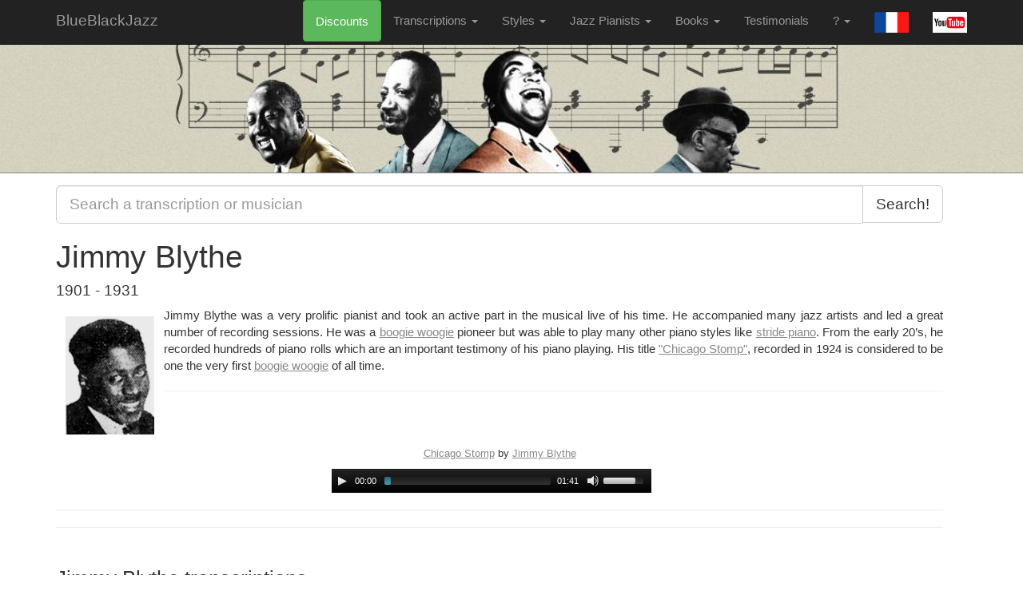

--- FILE ---
content_type: text/html; charset=UTF-8
request_url: https://blueblackjazz.com/en/artist/10/jimmy-blythe
body_size: 6335
content:
<!DOCTYPE html>
<html id="ng-app" ng-app="bbb" class="ng-app:bbb"  }}>
  <head >
    <meta charset="utf-8">
    <meta name="viewport" content="width=device-width, initial-scale=1.0">
    
        <title>Jimmy Blythe | Boogie woogie transcriptions | BlueBlackJazz</title>
    <meta name="description" content="Jimmy Blythe sheet music score. Instant PDF download. Piano transcriptions from original recordings : Chicago Stomp, Alley Rat. Jimmy Blythe biography.">

    <link rel="canonical" href="https://blueblackjazz.com/en/artist/10/jimmy-blythe"/>
    <link rel="alternate" href="https://blueblackjazz.com/en/artist/10/jimmy-blythe" hreflang="en"/>
    <link rel="alternate" href="https://blueblackjazz.com/fr/artist/10/jimmy-blythe" hreflang="fr"/>


    <link rel="shortcut icon" 
        href="/favicon.ico" type="image/x-icon" />

    <link rel="apple-touch-icon" 
        href="/apple-touch-icon.png" />
    <link rel="apple-touch-icon" sizes="57x57" 
        href="/apple-touch-icon-57x57.png" />
    <link rel="apple-touch-icon" sizes="72x72" 
        href="/apple-touch-icon-72x72.png" />
    <link rel="apple-touch-icon" sizes="76x76" 
        href="/apple-touch-icon-76x76.png" />
    <link rel="apple-touch-icon" sizes="114x114"
        href="/apple-touch-icon-114x114.png" />
    <link rel="apple-touch-icon" sizes="120x120"
        href="/apple-touch-icon-120x120.png" />
    <link rel="apple-touch-icon" sizes="144x144"
        href="/apple-touch-icon-144x144.png" />
    <link rel="apple-touch-icon" sizes="152x152"
        href="/apple-touch-icon-152x152.png" />

    <link rel="stylesheet" href="/ff0da7a.css">
    <link rel="stylesheet" href="https://cdnjs.cloudflare.com/ajax/libs/mediaelement/2.11.3/css/mediaelementplayer.css" />

            <style type="text/css">
            #body a, #searchResults a, .col-md-3 a {
    text-decoration:underline;
}
        </style>

        <style type="text/css">
            /* https://stackoverflow.com/a/44605218 to center youtube player */
            iframe {
               display: block;
            }
        </style>
            <style type="text/css">
            #search>div>div>p{
   font-size: 18px;
}

.logo {
   width: 180px;
}

.bookDescription {
         font-size: 16px;
         font-style: italic;
}

nav{
background-color: white;
border-color: #080808;
}
        </style>

        <style type="text/css">
            /* https://stackoverflow.com/a/44605218 to center youtube player */
            iframe {
               display: block;
            }
        </style>
    
        <script>
            (function(i,s,o,g,r,a,m){i['GoogleAnalyticsObject']=r;i[r]=i[r]||function(){
            (i[r].q=i[r].q||[]).push(arguments)},i[r].l=1*new Date();a=s.createElement(o),
            m=s.getElementsByTagName(o)[0];a.async=1;a.src=g;m.parentNode.insertBefore(a,m)
            })(window,document,'script','//www.google-analytics.com/analytics.js','ga');

            ga('create', 'UA-53693838-1', 'auto');
            ga('send', 'pageview');
    </script>
    
  </head>

  <body ng-controller="SearchCtrl" class="artist">

        

    <nav class="navbar navbar-inverse navbar-static-top" role="navigation">
      <div class="container"
          
          >
        <div class="navbar-header">
          <button type="button" class="navbar-toggle" data-toggle="collapse" data-target=".navbar-ex1-collapse">
            <span class="sr-only">Toggle navigation</span>
            <span class="icon-bar"></span>
            <span class="icon-bar"></span>
            <span class="icon-bar"></span>
          </button>
          <a class="navbar-brand" href="/en/">BlueBlackJazz</a>
        </div>

        <!-- Collect the nav links, forms, and other content for toggling -->
        <div class="collapse navbar-collapse navbar-ex1-collapse">
          <ul class="nav navbar-nav navbar-right">
                        
                                <li>
                      <a  style="color:white;"
                          class="btn btn-success"
                          href="/en/discounts">
                          Discounts
                      </a>
                  </li>
              
              <li class="dropdown">
              <a href="#" class="dropdown-toggle" data-toggle="dropdown">Transcriptions <b class="caret"></b></a>
                <ul class="dropdown-menu">
                    <li><a href="/en/jazz-piano-transcriptions/">All Sheet Music</a></li>
                    <li><a href="/en/books">Books</a></li>
                    <li><a href="/en/artists">Jazz Pianists</a></li>
                </ul>
              </li>
              <li class="dropdown">
                <a href="#" class="dropdown-toggle" data-toggle="dropdown">Styles <b class="caret"></b></a>
                <ul class="dropdown-menu">
                                    <li><a href="/en/style/1/boogie-woogie">Boogie-Woogie</a></li>
                                    <li><a href="/en/style/2/stride-piano">Stride Piano</a></li>
                                </ul>
              </li>

              <li class="dropdown">
                <a href="#" class="dropdown-toggle" data-toggle="dropdown">Jazz Pianists <b class="caret"></b></a>
                <ul class="dropdown-menu">
                        <li><a href="/en/artists">See all pianists</a></li>
                         <li class="divider"></li>
                                                                                                <li><a href="/en/artist/5/albert-ammons">Albert Ammons</a></li>
                                                                                                                                                        <li><a href="/en/artist/25/art-tatum">Art Tatum</a></li>
                                                                                                                                                        <li><a href="/en/artist/43/-claude-bolling">Claude Bolling</a></li>
                                                                                                                    <li><a href="/en/artist/16/cliff-jackson">Cliff Jackson</a></li>
                                                                                <li><a href="/en/artist/12/count-basie">Count Basie</a></li>
                                                                                                                    <li><a href="/en/artist/47/-dave-mckenna">Dave McKenna</a></li>
                                                                                <li><a href="/en/artist/28/dick-hyman">Dick Hyman</a></li>
                                                                                                                    <li><a href="/en/artist/18/don-ewell">Don Ewell</a></li>
                                                                                <li><a href="/en/artist/4/donald-lambert">Donald Lambert</a></li>
                                                                                <li><a href="/en/artist/26/duke-ellington">Duke Ellington</a></li>
                                                                                <li><a href="/en/artist/21/earl-hines">Earl Hines</a></li>
                                                                                <li><a href="/en/artist/30/erroll-garner">Erroll Garner</a></li>
                                                                                <li><a href="/en/artist/20/eubie-blake">Eubie Blake</a></li>
                                                                                <li><a href="/en/artist/1/fats-waller">Fats Waller</a></li>
                                                                                                                    <li><a href="/en/artist/45/-fran-ois-rilhac">François Rilhac</a></li>
                                                                                <li><a href="/en/artist/46/-george-shearing">George Shearing</a></li>
                                                                                <li><a href="/en/artist/37/-herman-chittison">Herman Chittison</a></li>
                                                                                                                    <li><a href="/en/artist/3/james-p-johnson">James P. Johnson</a></li>
                                                                                <li><a href="/en/artist/31/jay-mcshann">Jay McShann</a></li>
                                                                                <li><a href="/en/artist/23/jelly-roll-morton">Jelly Roll Morton</a></li>
                                                                                <li><a href="/en/artist/38/-jess-stacy">Jess Stacy</a></li>
                                                                                <li><a href="/en/artist/10/jimmy-blythe">Jimmy Blythe</a></li>
                                                                                <li><a href="/en/artist/7/jimmy-yancey">Jimmy Yancey</a></li>
                                                                                <li><a href="/en/artist/27/joe-sullivan">Joe Sullivan</a></li>
                                                                                <li><a href="/en/artist/41/-louis-mazetier">Louis Mazetier</a></li>
                                                                                <li><a href="/en/artist/29/luckey-roberts">Luckey Roberts</a></li>
                                                                                <li><a href="/en/artist/11/mary-lou-williams">Mary Lou Williams</a></li>
                                                                                <li><a href="/en/artist/8/meade-lux-lewis">Meade Lux Lewis</a></li>
                                                                                                                    <li><a href="/en/artist/6/pete-johnson">Pete Johnson</a></li>
                                                                                <li><a href="/en/artist/17/ralph-sutton">Ralph Sutton</a></li>
                                                                                <li><a href="/en/artist/40/-ray-bryant">Ray Bryant</a></li>
                                                                                <li><a href="/en/artist/33/ray-charles">Ray Charles</a></li>
                                                                                <li><a href="/en/artist/15/sammy-price">Sammy Price</a></li>
                                                                                <li><a href="/en/artist/24/teddy-wilson">Teddy Wilson</a></li>
                                                                                <li><a href="/en/artist/2/willie-the-lion-smith">Willie &quot;the Lion&quot; Smith</a></li>
                                                    </ul>
              </li>

              <li class="dropdown">
                <a href="#" class="dropdown-toggle" data-toggle="dropdown">Books <b class="caret"></b></a>
                <ul class="dropdown-menu">
                                        <li><a href="/en/book/9/9-17-boogie-woogie-blues-piano-solos-vol1-book-pdf">17 Boogie-woogie &amp; Blues Piano Solos Vol1</a></li>
                                        <li><a href="/en/book/10/10-17-boogie-woogie-blues-piano-solos-vol2-book-pdf">17 Boogie-woogie &amp; Blues Piano Solos Vol2</a></li>
                                        <li><a href="/en/book/13/13-17-boogie-woogie-blues-piano-solos-vol3-book-pdf">17 Boogie-woogie &amp; Blues Piano Solos Vol3</a></li>
                                        <li><a href="/en/book/8/8-donald-lambert-15-solos-for-piano-book-pdf">Donald Lambert - 15 Solos For Piano</a></li>
                                        <li><a href="/en/book/12/12-erroll-garner-solos-transcriptions-1944-1949-book-pdf">Erroll Garner - Solos transcriptions : 1944-1949</a></li>
                                        <li><a href="/en/book/1/1-fats-waller-20-solos-for-piano-volume-1-book-pdf">Fats Waller - 20 Solos For Piano Volume 1</a></li>
                                        <li><a href="/en/book/2/2-fats-waller-20-solos-for-piano-volume-2-book-pdf">Fats Waller - 20 Solos For Piano Volume 2</a></li>
                                        <li><a href="/en/book/3/3-fats-waller-20-solos-for-piano-volume-3-book-pdf">Fats Waller - 20 Solos For Piano Volume 3</a></li>
                                        <li><a href="/en/book/4/4-james-p-johnson-17-solos-for-piano-volume-1-book-pdf">James P. Johnson - 17 Solos For Piano Volume 1</a></li>
                                        <li><a href="/en/book/5/5-james-p-johnson-17-solos-for-piano-volume-2-book-pdf">James P. Johnson - 17 Solos For Piano Volume 2</a></li>
                                        <li><a href="/en/book/6/6-james-p-johnson-the-piano-rolls---17-piano-solos-book-pdf">James P. Johnson - The Piano Rolls - 17 Piano Solos</a></li>
                                        <li><a href="/en/book/14/14-jelly-roll-morton-the-solos-transcriptions-volume-1-book-pdf">Jelly Roll Morton - The Solos Transcriptions Volume 1</a></li>
                                        <li><a href="/en/book/15/15-jelly-roll-morton-the-solos-transcriptions-volume-2-book-pdf">Jelly Roll Morton - The Solos Transcriptions Volume 2</a></li>
                                        <li><a href="/en/book/17/17-jimmy-yancey-21-piano-solos-transcription-book-pdf">Jimmy Yancey - 21 Piano Solos Transcription</a></li>
                                        <li><a href="/en/book/18/18-louis-mazetier-jazz-piano-compositions-book-pdf">Louis Mazetier - Jazz Piano Compositions</a></li>
                                        <li><a href="/en/book/11/11-teddy-wilson-19-selected-piano-solos-book-pdf">Teddy Wilson - 19 Selected piano solos</a></li>
                                        <li><a href="/en/book/7/7-willie-the-lion-smith-16-solos-for-piano-book-pdf">Willie &quot;the Lion&quot; Smith - 16 Solos For Piano</a></li>
                                </ul>
              </li>

              
            <li><a href="/en/page/testimonials">Testimonials</a></li>

              <li class="dropdown">
                <a href="#" class="dropdown-toggle" data-toggle="dropdown">? <b class="caret"></b></a>
                <ul class="dropdown-menu">
                    <li><a href="/en/page/how-to-order">How to order</a></li>
                    <li><a href="/en/page/services">Transcription services</a></li>
                    <li><a href="/en/page/contacts">Contacts</a></li>
                                    </ul>
              </li>
            
                        <li>
                                    <a href="/fr/artist/10/jimmy-blythe">
                        <img src="/media/images/FRA_h.gif" />
                        </a>
                
            </li>

            <li> <a href="https://www.youtube.com/channel/UCQQFZcDOcAjIk4kwNujo3gw">
                <img src="/media/images/youtube.jpg" width=43px height=26px>
            </a></li>
          </ul>
        </div><!-- /.navbar-collapse -->
      </div><!-- /.container -->
    </nav>
    <div class="hidden-xs hidden-sm" id="imageheader">
        <div id="guyztop"></div>
    </div>




    <div class="container"
                   >
        <div>
                    </div>
        <div class="row">
        <center>
            <div class="
                col-xs-12
                col-sm-12
                col-lg-12
                ">
                <div id="search">
                    <div ng-class="{searching: searching}">

                    <div ng-hide="searching && !pageall">
                                            </div>
                                <div class="input-group">
              <input type="text" 
                        id="searchFieldId"
                        ng-focus="download()"
                        ng-model="enteredText" 
                        ng-change="setSearching()"
                        placeholder="Search a transcription or musician" 
                        class="form-control input-lg">
              <span class="input-group-btn">
                <button class="btn btn-default btn-lg" type="button">
                    Search! </button>
              </span>
            </div><!-- /input-group -->
        <div class="ng-cloak" ngCloak ng-show="searching">
            <p ng-hide="pageall" class="text-center"><a href="#" ng-click="enteredSearch=''; searching=false">Leave Search and come back to the site.</a></p>
          <p ng-hide="downloaded">Loading...</p>
          <div id="searchResults" ng-show="downloaded" ng-init="sortBy='name'">
          <table class="table table-striped table-condensed">
            <tr class="small">
                <th></th>
                <th>
                    <a href="#searchFieldId" ng-click="sortBy='name';">Sort by transcription name</a>
                </th>
                <th><a href="#searchFieldId" ng-click="sortBy='artist';">By artist</a></th>
                <th>
                    <a href="#searchFieldId" ng-click="sortBy='date';">By&nbsp;date</a>
                </th>
                <th><a href="#searchFieldId" ng-click="sortBy='note';">By&nbsp;note</a></th>
                <th></th>
            </tr>

          <tr ng-hide="pageall" ng-repeat="book in filteredBooks = (books |searchByText:searchText)">
              <td><small>Book</small></td>
              <td><a 
                ng-href="<% book.url %>"
                ng-bind-html="book.title | highlight:searchText | unsafe"
                >
                </a></td>
              <td
                style="max-width:160px; text-overflow:ellipsis; overflow:hidden; white-space:nowrap;"
                  ng-bind-html="book.artist | highlight:searchText | unsafe"></td>
            </td>
            <td></td>
            <td></td>
          </tr>

            <!-- tr ng-repeat="transcription in filteredTranscriptions = (transcriptions|searchByText:searchText|limitTo:limit|orderBy:sortBy)"-->
            <tr ng-repeat ="transcription in filteredTranscriptions = (transcriptions|searchByText:searchText|limitTo:limit|orderBy:[sortBy, 'name'])">
                <td></td>
                <td><a
                  ng-href="<% transcription.url %>"
                  ng-bind-html="transcription.name | highlight:searchText | unsafe">
              </a>
              </td>
              <td 
                  style="max-width:160px; text-overflow:ellipsis; overflow:hidden; white-space:nowrap;"
                  ng-bind-html="transcription.artist | highlight:searchText | unsafe"></td>
              <td 
                  style="max-width:120px; text-overflow:ellipsis; overflow:hidden; white-space:nowrap;"
                  >
                  <% transcription.date %>
              </td>
              <td 
                  style="max-width:120px; text-overflow:ellipsis; overflow:hidden; white-space:nowrap;"
                  >
                  <% transcription.note %> 
              </td>

            </tr>
        </table>
          <p ng-hide="filteredBooks.length">No book found, try to search for: fats, boogie, johnson</p>
          <p ng-hide="filteredTranscriptions.length">No transcription found</p>
          <p ng-show="filteredTranscriptions.length >= limit - 2">Displaying only the first <% limit %> results. Try to be more specific!</p>

        </div>
        </div>
                    </div>
                </div>
                <div ng-hide="searching" id="body">
                

<h1 class="artistTitle">Jimmy Blythe</h1>
<h4>1901 - 1931</h4>

<div class="markdown" class="artistContent">
<img style="width: 135px;float: left" src="https://www.blueblackjazz.com/media/images/blythe.jpg" title="jimmy blythe" alt="jimmy blythe">
Jimmy Blythe was a very prolific pianist and took an active part in the musical live of his time.  He accompanied many jazz artists and led a great number of recording sessions.
He was a <a href="https://blueblackjazz.com/en/style/1/boogie-woogie">boogie woogie</a> pioneer but was able to play many other piano styles like <a href="https://blueblackjazz.com/en/style/2/stride-piano">stride piano</a>. From the early 20’s, he recorded hundreds of piano rolls which are an important testimony of his piano playing. His title <a href="https://blueblackjazz.com/en/transcription/135/135-jimmy-blythe-chicago-stomp-g-maj-transcription-pdf">"Chicago Stomp"</a>, recorded in 1924 is considered to be one the very first <a href="https://blueblackjazz.com/en/style/1/boogie-woogie">boogie woogie</a> of all time.
<hr>
<p class="text-center" style="clear:both;">
    <small>
        <a href="/en/transcription/135/135-jimmy-blythe-chicago-stomp-g-maj-transcription-pdf">Chicago Stomp</a>
        by <a href="">Jimmy Blythe</a>
    </small>
</p>
<div style="width:420px; margin: 0 auto;">
<audio src="/media/mp3/chicago-stomp-blythe.mp3" />
</div>
<hr>

</div>

<hr>
<h3><br>Jimmy Blythe transcriptions </h3>


<hr>



    <div class="listTranscriptionsRelated">
        <table class="table table-condensed table-striped">
                                                <tr>
                        <td>
                            <a href="/en/transcription/236/236-jimmy-blythe-alley-rat-f-maj-transcription-pdf">Alley Rat</a>

                                                                                                <br>
                                    <small>
                                        <a href="/en/book/13/13-17-boogie-woogie-blues-piano-solos-vol3-book-pdf"> 17 Boogie-woogie &amp; Blues Piano Solos Vol3</a>
                                    </small>
                                                                                    </td>

                                                    <td>
                                <audio preload="none" width="100" src="/media/mp3/JimmyBlythe_alley_rat.mp3"></audio>
                            </td>
                        
                        <td>
                            <a class="btn btn-sm btn-success" href="/en/transcription/236/236-jimmy-blythe-alley-rat-f-maj-transcription-pdf">
                                                                    €8.90
                                
                                Buy
                            </a>
                        </td>
                    </tr>
                                                                <tr>
                        <td>
                            <a href="/en/transcription/135/135-jimmy-blythe-chicago-stomp-g-maj-transcription-pdf">Chicago Stomp</a>

                                                                                                <br>
                                    <small>
                                        <a href="/en/book/9/9-17-boogie-woogie-blues-piano-solos-vol1-book-pdf"> 17 Boogie-woogie &amp; Blues Piano Solos Vol1</a>
                                    </small>
                                                                                    </td>

                                                    <td>
                                <audio preload="none" width="100" src="/media/mp3/chicago_stomp.mp3"></audio>
                            </td>
                        
                        <td>
                            <a class="btn btn-sm btn-success" href="/en/transcription/135/135-jimmy-blythe-chicago-stomp-g-maj-transcription-pdf">
                                                                    €8.90
                                
                                Buy
                            </a>
                        </td>
                    </tr>
                                    </table>
    </div>


                </div>
            </div>
            

        </div>
        <hr>
    </div><!-- /.container -->

    <div id="footer">
        <div class="container">
            <div class="row">
                <div class="col-md-8 col-md-offset-2">
                    <div class="row">
                                                <div class="col-md-2 text-center">
                            <form class="navbar-form">
                                <a  style="color:white;"
                                    class="btn btn-info"
                                    href="/en/cart/view">
                                    Go to cart
                                </a>
                            </form>
                        </div>
                                                <div class="col-md-2 text-center">
                            <form class="navbar-form">
                                <a 
                                    class="btn btn-link"
                                    href="/en/page/contacts">
                                    Contacts
                                </a>
                            </form>
                        </div>
                        <div class="col-md-3 text-center">
                            <form class="navbar-form">
                                <a 
                                    style="text-decoration:none;"
                                    class="btn btn-link" href="/en/page/how-to-order">How to order</a>
                            </form>
                        </div>
                        <div class="col-md-2 text-center">
                            <form class="navbar-form">
                                <a href="/en/jazz-piano-transcriptions/" class="btn btn-link">Transcriptions</a>
                            </form>
                        </div>
                        <div class="col-md-2 text-center">
                            <form class="navbar-form">
                                <a href="/en/books" class="btn btn-link">Books</a>
                            </form>
                        </div>

                        <div class="col-md-1 text-center">
                                                        <form class="navbar-form">
                                                                    <a href="/fr/artist/10/jimmy-blythe">
                        <img src="/media/images/FRA_h.gif" />
                        </a>
                

                            </form>
                                                    </div>
                    </div>
                    <hr>
                    <div class="row">
                        <div class="text-center">
                                <h4>Books</h4>
                                <ul class="list-unstyled">
                                                                        <li><a href="/en/book/9/9-17-boogie-woogie-blues-piano-solos-vol1-book-pdf">17 Boogie-woogie &amp; Blues Piano Solos Vol1</a></li>
                                                                        <li><a href="/en/book/10/10-17-boogie-woogie-blues-piano-solos-vol2-book-pdf">17 Boogie-woogie &amp; Blues Piano Solos Vol2</a></li>
                                                                        <li><a href="/en/book/13/13-17-boogie-woogie-blues-piano-solos-vol3-book-pdf">17 Boogie-woogie &amp; Blues Piano Solos Vol3</a></li>
                                                                        <li><a href="/en/book/8/8-donald-lambert-15-solos-for-piano-book-pdf">Donald Lambert - 15 Solos For Piano</a></li>
                                                                        <li><a href="/en/book/12/12-erroll-garner-solos-transcriptions-1944-1949-book-pdf">Erroll Garner - Solos transcriptions : 1944-1949</a></li>
                                                                        <li><a href="/en/book/1/1-fats-waller-20-solos-for-piano-volume-1-book-pdf">Fats Waller - 20 Solos For Piano Volume 1</a></li>
                                                                        <li><a href="/en/book/2/2-fats-waller-20-solos-for-piano-volume-2-book-pdf">Fats Waller - 20 Solos For Piano Volume 2</a></li>
                                                                        <li><a href="/en/book/3/3-fats-waller-20-solos-for-piano-volume-3-book-pdf">Fats Waller - 20 Solos For Piano Volume 3</a></li>
                                                                        <li><a href="/en/book/4/4-james-p-johnson-17-solos-for-piano-volume-1-book-pdf">James P. Johnson - 17 Solos For Piano Volume 1</a></li>
                                                                        <li><a href="/en/book/5/5-james-p-johnson-17-solos-for-piano-volume-2-book-pdf">James P. Johnson - 17 Solos For Piano Volume 2</a></li>
                                                                        <li><a href="/en/book/6/6-james-p-johnson-the-piano-rolls---17-piano-solos-book-pdf">James P. Johnson - The Piano Rolls - 17 Piano Solos</a></li>
                                                                        <li><a href="/en/book/14/14-jelly-roll-morton-the-solos-transcriptions-volume-1-book-pdf">Jelly Roll Morton - The Solos Transcriptions Volume 1</a></li>
                                                                        <li><a href="/en/book/15/15-jelly-roll-morton-the-solos-transcriptions-volume-2-book-pdf">Jelly Roll Morton - The Solos Transcriptions Volume 2</a></li>
                                                                        <li><a href="/en/book/17/17-jimmy-yancey-21-piano-solos-transcription-book-pdf">Jimmy Yancey - 21 Piano Solos Transcription</a></li>
                                                                        <li><a href="/en/book/18/18-louis-mazetier-jazz-piano-compositions-book-pdf">Louis Mazetier - Jazz Piano Compositions</a></li>
                                                                        <li><a href="/en/book/11/11-teddy-wilson-19-selected-piano-solos-book-pdf">Teddy Wilson - 19 Selected piano solos</a></li>
                                                                        <li><a href="/en/book/7/7-willie-the-lion-smith-16-solos-for-piano-book-pdf">Willie &quot;the Lion&quot; Smith - 16 Solos For Piano</a></li>
                                                                </ul>
                        </div>
                    </div>
                </div>
            </div>
        </div>
    </div> 

    <!-- Bootstrap core JavaScript -->
    <!-- Placed at the end of the document so the pages load faster -->
    <!-- Make sure to add jQuery - download the most recent version at https://jquery.com/ -->
        <script src="https://ajax.googleapis.com/ajax/libs/jquery/3.6.0/jquery.min.js"></script>
    <script type="text/javascript">
        var BlueBB = {
            locale: "en",
            route: "artist"
        };
    </script>

    
    <script src="/c670878.js"></script>
    
    <script src="https://cdnjs.cloudflare.com/ajax/libs/mediaelement/2.11.3/js/mediaelement-and-player.min.js"></script>

    <script type="text/javascript">
         $('audio').mediaelementplayer();
    </script>
    

  </body>
</html>


